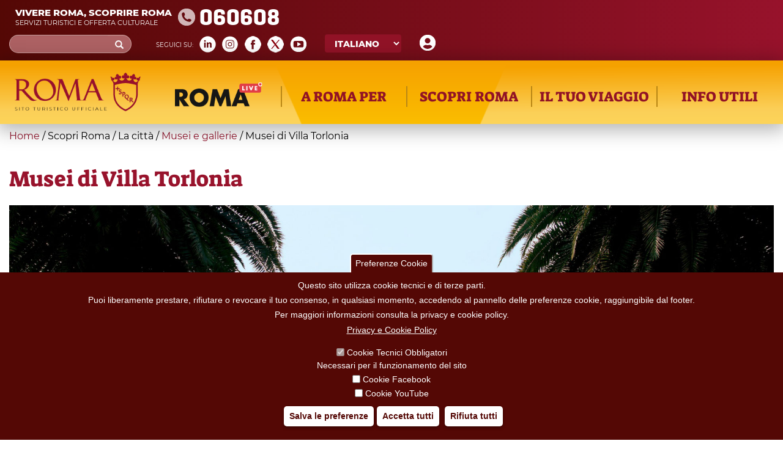

--- FILE ---
content_type: text/css
request_url: https://turismoroma.it/sites/all/themes/turismoroma/css/search.css?t8upmh
body_size: 325
content:
/**/
/* per il momento nascondo la ricerca avanzata */
#edit-advanced {
display:none;
}
/**********************************************/

body.page-search ol.search-results > li.search-result > h3.title > a {
    color: #98132C;
	color: #91142B;
    font-family: 'montserrat';
    font-size: 18px;
    font-weight: bold;
    text-transform: uppercase;
}

body.page-search p.search-snippet {
    font-family: 'Montserrat';
    font-size: 12px;
}

body.page-search form.search-form button.btn.btn-primary,
body.page-search form.search-form button.btn.btn-primary:hover,
body.page-search form.search-form button.btn.btn-primary:focus {
    background: #98132C;
    border-color: #98132C;
	outline: none
}

body.page-search p.search-info {
	display: none;
}

body.page-search .pagination > li > a, body.page-search .pagination > li > span {
    position: relative;
    float: left;
    padding: 6px 12px;
    margin-left: -1px;
    line-height: 1.42857143;
    color: #91142B;
    text-decoration: none;
    background-color: #fff;
    border: 1px solid #ddd;
}

body.page-search .pagination > li > a:hover, body.page-search .pagination > li > span:hover, body.page-search .pagination > li > a:focus, body.page-search .pagination > li > span:focus {
    z-index: 2;
    color: #91142B;
    background-color: #eee;
    border-color: #ddd;
}

body.page-search .pagination > .active > a, body.page-search .pagination > .active > span, body.page-search .pagination > .active > a:hover, body.page-search .pagination > .active > span:hover, body.page-search .pagination > .active > a:focus, body.page-search .pagination > .active > span:focus {
    z-index: 3;
    color: #fff;
    cursor: default;
    background-color: #91142B;
    border-color: #91142B;
}